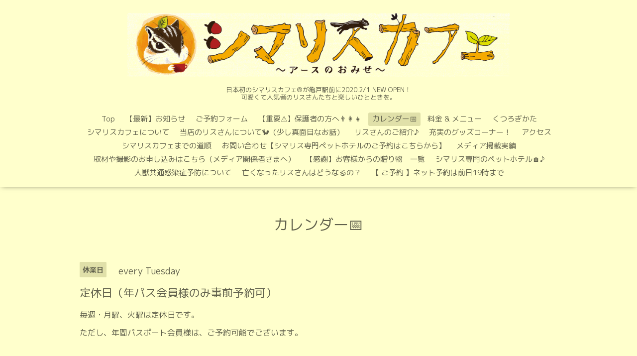

--- FILE ---
content_type: text/html; charset=utf-8
request_url: https://chipmunk-cafe.com/calendar/5373342
body_size: 2755
content:
<!DOCTYPE html>

<!--[if IE 9 ]><html lang="ja" class="ie9"><![endif]-->
<!--[if (gt IE 9)|!(IE)]><!--><html lang="ja"><!--<![endif]-->
<head>
  <!-- Oneplate: ver.201709290000 -->
  <meta charset="utf-8" />
  <title>定休日（年パス会員様のみ事前予約可） - シマリスカフェ®︎
〜アースのおみせ〜</title>
  <meta name="viewport" content="width=device-width,initial-scale=1.0,minimum-scale=1.0">

  <meta name="description" content="毎週・月曜、火曜は定休日です。ただし、年間パスポート会員様は、ご予約可能でございます。">
  <meta name="keywords" content="シマリスカフェ 〜 アースのおみせ 〜">

  <meta property="og:title" content="シマリスカフェ®︎
〜アースのおみせ〜">
  <meta property="og:image" content="https://cdn.goope.jp/108077/200114193414bjcp.png">
  <meta property="og:site_name" content="シマリスカフェ®︎
〜アースのおみせ〜">
  
  <link rel="alternate" type="application/rss+xml" title="シマリスカフェ®︎
〜アースのおみせ〜 / RSS" href="/feed.rss">
  <link rel="stylesheet" href="//fonts.googleapis.com/css?family=Questrial">
  <link rel="stylesheet" href="/style.css?574529-1578588676">
  <link rel="stylesheet" href="/css/font-awesome/css/font-awesome.min.css">
  <link rel="stylesheet" href="/assets/slick/slick.css">

  <script src="/assets/jquery/jquery-1.9.1.min.js"></script>
  <script src="/js/tooltip.js"></script>
  <script src="/assets/clipsquareimage/jquery.clipsquareimage.js"></script>
</head>
<body id="calendar">

  <div class="totop">
    <i class="button fa fa-angle-up"></i>
  </div>

  <div id="container">

    <!-- #header -->
    <div id="header" class="cd-header">
      <div class="inner">

      <div class="element shop_tel" data-shoptel="03-5875-2330">
        <div>
          <i class="fa fa-phone-square"></i>&nbsp;03-5875-2330
        </div>
      </div>

      <h1 class="element logo">
        <a class="shop_sitename" href="https://chipmunk-cafe.com"><img src='//cdn.goope.jp/108077/200114193414bjcp.png' alt='シマリスカフェ®︎
〜アースのおみせ〜' /></a>
      </h1>

      <div class="element site_description">
        <span>日本初のシマリスカフェ®︎が亀戸駅前に2020.2/1 NEW OPEN！<br />
可愛くて人気者のリスさんたちと楽しいひとときを。<br />
</span>
      </div>

      <div class="element navi pc">
        <ul class="navi_list">
          
          <li class="navi_top">
            <a href="/" >Top</a>
          </li>
          
          <li class="navi_info">
            <a href="/info" >【最新】お知らせ</a>
          </li>
          
          <li class="navi_free free_490130">
            <a href="/free/reserve" >ご予約フォーム</a>
          </li>
          
          <li class="navi_free free_346958">
            <a href="/free/withkids" >【重要⚠️】保護者の方へ👨‍👩‍👧</a>
          </li>
          
          <li class="navi_calendar active">
            <a href="/calendar" >カレンダー📅</a>
          </li>
          
          <li class="navi_menu">
            <a href="/menu" >料金 & メニュー</a>
          </li>
          
          <li class="navi_free free_247420">
            <a href="/free/9269" >くつろぎかた</a>
          </li>
          
          <li class="navi_free free_247070">
            <a href="/free/concept" >シマリスカフェについて</a>
          </li>
          
          <li class="navi_free free_345433">
            <a href="/free/aboutchipmunk" >当店のリスさんについて🐿（少し真面目なお話）</a>
          </li>
          
          <li class="navi_free free_345973">
            <a href="/free/introduction_of_chipmunk" >リスさんのご紹介♪</a>
          </li>
          
          <li class="navi_free free_247673">
            <a href="/free/zacca" >充実のグッズコーナー！</a>
          </li>
          
          <li class="navi_about">
            <a href="/about" >アクセス</a>
          </li>
          
          <li class="navi_free free_361910">
            <a href="/free/road" >シマリスカフェまでの道順</a>
          </li>
          
          <li class="navi_contact">
            <a href="/contact" >お問い合わせ【シマリス専門ペットホテルのご予約はこちらから】</a>
          </li>
          
          <li class="navi_free free_373111">
            <a href="/free/media" >メディア掲載実績</a>
          </li>
          
          <li class="navi_free free_408549">
            <a href="/free/media2" >取材や撮影のお申し込みはこちら（メディア関係者さまへ）</a>
          </li>
          
          <li class="navi_free free_400078">
            <a href="/free/presents" >【感謝】お客様からの贈り物　一覧</a>
          </li>
          
          <li class="navi_free free_404070">
            <a href="/free/hotel" >シマリス専門のペットホテル🏠♪</a>
          </li>
          
          <li class="navi_free free_347168">
            <a href="/free/aboutvirus" >人獣共通感染症予防について</a>
          </li>
          
          <li class="navi_free free_454156">
            <a href="/free/about-the-heaven" >亡くなったリスさんはどうなるの？</a>
          </li>
          
          <li class="navi_reservation">
            <a href="/reservation" >【 ご予約 】ネット予約は前日19時まで</a>
          </li>
          
        </ul>
      </div>
      <!-- /#navi -->

      </div>
      <!-- /.inner -->

      <div class="navi mobile"></div>

      <div id="button_navi">
        <div class="navi_trigger cd-primary-nav-trigger">
          <i class="fa fa-navicon"></i>
        </div>
      </div>

    </div>
    <!-- /#header -->

    <div id="content">

<!-- CONTENT ----------------------------------------------------------------------- -->















<!----------------------------------------------
ページ：カレンダー
---------------------------------------------->
<script src="/js/theme_oneplate/calendar.js?20151028"></script>

<div class="inner">

  <h2 class="page_title">
    <span>カレンダー📅</span>
  </h2>

    


    
    <div class="details">
      <div>
        <span class="category">休業日</span>&nbsp; <span class="date">every Tuesday</span>
      </div>

      <h3>定休日（年パス会員様のみ事前予約可）</h3>

      <div class="body textfield">
        <p>毎週・月曜、火曜は定休日です。</p>
<p>ただし、年間パスポート会員様は、ご予約可能でございます。</p>
      </div>

      <div class="image">
        
      </div>

    </div>
    

</div>
<!-- /.inner -->



















<!-- CONTENT ----------------------------------------------------------------------- -->

    </div>
    <!-- /#content -->


    


    <div class="gadgets">
      <div class="inner">
      </div>
    </div>

    <div class="sidebar">
      <div class="inner">

        <div class="block today_area">
          <h3>Schedule</h3>
          <dl>
            <dt class="today_title">
              2026.01.29 Thursday
            </dt>
            
          </dl>
        </div>

        <div class="block counter_area">
          <h3>Counter</h3>
          <div>Today: <span class="num">61</span></div>
          <div>Yesterday: <span class="num">554</span></div>
          <div>Total: <span class="num">1589985</span></div>
        </div>

        <div class="block qr_area">
          <h3>Mobile</h3>
          <img src="//r.goope.jp/qr/shimarisucafe"width="100" height="100" />
        </div>

      </div>
    </div>

    <div class="social">
      <div class="inner"></div>
    </div>

    <div id="footer">
        <div class="inner">

          <div class="social_icons">
            
            <a href="https://twitter.com/chipmunk_earth" target="_blank">
              <span class="icon-twitter"></span>
            </a>
            

            

            
            <a href="https://www.instagram.com/chipmunk.cafe/" target="_blank">
              <span class="icon-instagram"></span>
            </a>
            
          </div>

          <div class="shop_name">
            <a href="https://chipmunk-cafe.com">シマリスカフェ アースのおみせ</a>
          </div>

          

          <div class="copyright">
            &copy;2026 <a href="https://chipmunk-cafe.com">シマリスカフェ アースのおみせ</a>. All Rights Reserved.
          </div>

          <div>
            <div class="powered">
              Powered by <a class="link_color_02" href="https://goope.jp/">グーペ</a> /
              <a class="link_color_02" href="https://admin.goope.jp/">Admin</a>
            </div>

            <div class="shop_rss">
              <span>/ </span><a href="/feed.rss">RSS</a>
            </div>
          </div>

        </div>
    </div>

  </div>
  <!-- /#container -->

  <script src="/assets/colorbox/jquery.colorbox-min.js"></script>
  <script src="/assets/slick/slick.js"></script>
  <script src="/assets/lineup/jquery-lineup.min.js"></script>
  <script src="/assets/tile/tile.js"></script>
  <script src="/js/theme_oneplate/init.js"></script>
</body>
</html>
